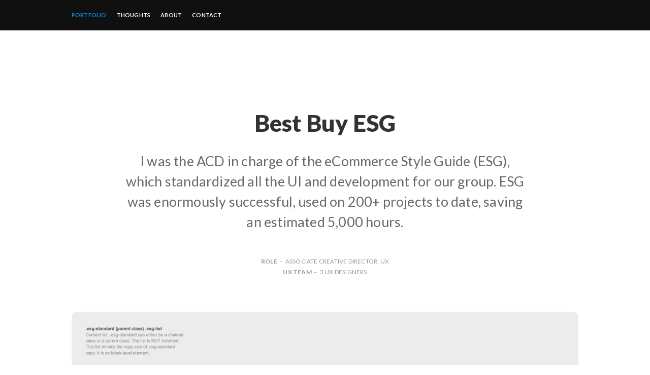

--- FILE ---
content_type: text/html; charset=UTF-8
request_url: https://www.mikeuxportfolio.com/portfolio/best-buy-esg/
body_size: 4039
content:
<br />
<b>Deprecated</b>:  Creation of dynamic property view::$keyNum is deprecated in <b>/home/mikeu968/public_html/sys/view.php</b> on line <b>517</b><br />
<!DOCTYPE html>
<html lang="en">

<head>

	<!-- Google Tag Manager -->
	<script>(function(w,d,s,l,i){w[l]=w[l]||[];w[l].push({'gtm.start':
	new Date().getTime(),event:'gtm.js'});var f=d.getElementsByTagName(s)[0],
	j=d.createElement(s),dl=l!='dataLayer'?'&l='+l:'';j.async=true;j.src=
	'https://www.googletagmanager.com/gtm.js?id='+i+dl;f.parentNode.insertBefore(j,f);
	})(window,document,'script','dataLayer','GTM-K4VH3LK');</script>
	<!-- End Google Tag Manager -->


	<!-- Global site tag (gtag.js) - Google Analytics -->
	<script async src="https://www.googletagmanager.com/gtag/js?id=UA-85322867-1"></script>
	<script>
	  window.dataLayer = window.dataLayer || [];
	  function gtag(){dataLayer.push(arguments);}
	  gtag('js', new Date());

	  gtag('config', 'UA-85322867-1');
	</script>


	<meta name="viewport" content="width=device-width, initial-scale=1, maximum-scale=1, user-scalable=no" />
	<title>Best Buy ESG style guide</title>

	<meta http-equiv="content-type" content="text/html; charset=UTF-8">
	<meta name="robots" content="index, follow" />
	<meta name="author" content="Mike Reed" />
	<meta name="description" content="Mike Reed portfolio piece. Best Buy's EE team style guide and dev platform." />

	<meta property="og:url" content="https://www.mikeuxportfolio.com/portfolio/best-buy-esg/" />
	<meta property="og:type" content="website" />
	<meta property="og:title" content="Best Buy ESG style guide" />
	<meta property="og:description" content="Mike Reed portfolio piece. Best Buy's EE team style guide and dev platform." />
	<meta property="og:image" content="https://www.mikeuxportfolio.com/www/imgs/public/bb-esg-link.png" />

	<link rel="icon" href="https://www.mikeuxportfolio.com/www/imgs/mikereed-favicon-32.png" sizes="32x32">
	<link rel="apple-touch-icon-precomposed" href="https://www.mikeuxportfolio.com/www/imgs/mikereed-favicon-152.png">
	<link rel="stylesheet" href="https://www.mikeuxportfolio.com/www/grid.css" type="text/css" />
	<link rel="stylesheet" href="https://www.mikeuxportfolio.com/www/sheet.css" type="text/css" />


</head>

<body class="white">

<!-- Google Tag Manager (noscript) -->
<noscript><iframe src="https://www.googletagmanager.com/ns.html?id=GTM-K4VH3LK"
height="0" width="0" style="display:none;visibility:hidden"></iframe></noscript>
<!-- End Google Tag Manager (noscript) -->

	<div class="container afterClear">

		<header class="sm-h50 navContainer" id="navContainer" aria-label="Header">
			<div class="headerCenter">
				<div class="navIcon sm-only">
					<img src="https://www.mikeuxportfolio.com/www/imgs/menu.svg" alt="Open menu" aria-label="Open main nav" role="button" id="hamburger" aria-haspopup="true" aria-expanded="false">
				</div>
				<nav id="nav" class="nav" aria-label="Main navigation">
					<img class="sm-only navIcon-close" id="hamburger-close" alt="Close menu" aria-label="Close main nav" role="button" src="https://www.mikeuxportfolio.com/www/imgs/menu-close.svg"><a class="active" href="https://www.mikeuxportfolio.com/portfolio/">portfolio</a><a href="https://www.mikeuxportfolio.com/thoughts/">thoughts</a><a href="https://www.mikeuxportfolio.com/about/">about</a><a href="https://www.mikeuxportfolio.com/contact/">contact</a>
				</nav>
				<a class="logo" alt="link to home page" aria-label="link to home page" role="button" href="https://www.mikeuxportfolio.com"></a>
			</div>
		</header>

		<div class="clear h80 sm-h50"></div>

		<main aria-label="Content">
			<article class="portfolio">

<h1 class="portfolio pl15p pr15p sm-pl0p sm-pr0p mt100 sm-mt50 mb30 tac">Best Buy ESG</h1>
<p class="blogSub tac mb50 pl10p pr10p sm-pl0p sm-pr0p">I was the ACD in charge of the eCommerce Style Guide (ESG), which standardized all the UI and development for our group. ESG was enormously successful, used on 200+ projects to date, saving an estimated 5,000 hours.</p>
<p class="blogPub tac mb5"><b>Role</b> &nbsp;&#150;&nbsp; Associate Creative Director, UX</p>
<p class="blogPub tac mb70 sm-mb75"><b>UX Team</b> &nbsp;&#150;&nbsp; 3 UX Designers</p>



<img class="portMain mb40 sm-mb30 w100p" src="https://www.mikeuxportfolio.com/www/imgs/public/bb-esg-main.png" alt="Poster of ESG style guide">


<div class="pc">

<div class="sectionLabel"><mark>The problem</mark></div>


<!-- ========================================================= Section 1 ========================================================= -->
	<div class="mb50 sm-mb40 pl15p pr15p sm-pl0p sm-pr0p pt20">
		<h2>Why Are We Doing It This Way?</h2>
		<p>I asked this question after taking over the ACD position. Without a UI style guide, my team was constantly taking design and ux cues from older pages, which were often outdated. This caused continuous rework and churn that trickled down, from UX and development.</p>
	</div>

	<div class="grid pb175 sm-pb125">
		<div class="row">
			<div class="col100">
				<img src="https://www.mikeuxportfolio.com/www/imgs/public/bb-esg-process.png" alt="The deal seaker  - user persona">
			</div>
		</div>
	</div>



<div class="sectionLabel"><mark>The process</mark></div>




<!-- ========================================================= Section 2 ========================================================= -->
	<div class="mb50 sm-mb40 pl15p pr15p sm-pl0p sm-pr0p">
		<h2 class="tac">The Main Goals of ESG</h2>
		<p>Before the team started, we put together a list of prerequisites of what we wanted from a style guide and dev platform and narrowed it down to 4 top priorities.</p>
	</div>

	<div class="grid gutters2 pb175 sm-pb125">
		<div class="row pb30 sm-pb25">
			<div class="col50">
				<div class="box">
					<h3>1. Bake the standards into ESG</h3>
					<p class="sm">We baked all the design, production and dev standards into ESG. This drastically cut down on waste and forced development team to use the same CSS and Angular components on every project.</p>
				</div>
			</div>
			<div class="col50">
				<div class="box">
					<h3>2. Works with Angular, Bootstrap and our CMS</h3>
					<p class="sm">ESG had to work within the Bootstrap.css framework, use Angular and Best Buy's internal CMS. It had to be self-contained yet interact well with the rest of the site.</p>
				</div>
			</div>
		</div>
		<div class="row pb50 sm-pb25">
			<div class="col50">
				<div class="box">
					<h3>3. Adjust well to UX/UI changes</h3>
					<p class="sm">We worked with the other UX teams in Best Buy to keep standards up-to-date sitewide. We needed a system that could adjust instantly to these updates in all our experiences without any errors.</p>
				</div>
			</div>
			<div class="col50">
				<div class="box">
					<h3>4. Good documentation</h3>
					<p class="sm">We kept the ESG wiki up to date with every release. We also had a full PSD design sheet with shared symbols from a central source, ensuring consistent interfaces when symbols were changed.</p>
				</div>
			</div>
		</div>
	</div>


<!-- ========================================================= Section 3 ========================================================= -->
	<div class="mb50 sm-mb40 pl15p pr15p sm-pl0p sm-pr0p">
		<h2 class="tac">The UI and development guide</h2>
		<p class="tac">This was the PSD my team put together for the UX and development team, including smart objects that were linked to a common folder.</p>
	</div>

	<div class="grid pb175 sm-pb125">
		<div class="row pb50 sm-pb25">
			<div class="col100">
				<img src="https://www.mikeuxportfolio.com/www/imgs/public/bb-esg-sheet.png" alt="Best Buy ESG one sheet with design elements" style="border:1px solid #ccc;">
			</div>
		</div>
	</div>


<!-- ========================================================= Section 4 ========================================================= -->
	<div class="mb50 sm-mb40 pl15p pr15p sm-pl0p sm-pr0p">
		<h2 class="tac">Standards = More Efficiency</h2>
		<p>ESG dramatically changed the project process: with all the standards baked into the design and code, all the reviews started to become unnecessary and the projects became much more streamlined.</p>
	</div>

	<div class="grid pb175 sm-pb125">
		<div class="row pb50 sm-pb25">
			<div class="col100">
				<img src="https://www.mikeuxportfolio.com/www/imgs/public/bb-esg-process2.png" alt="New design / development process, much more streamlined" >
			</div>
		</div>
	</div>



<!-- ========================================================= Section 5 ========================================================= -->
	<div class="mb50 sm-mb40 pl15p pr15p sm-pl0p sm-pr0p">
		<h2 class="tac">Success and Widespread Adoption</h2>
		<p>ESG became the default UI and development platform for our team. We rolled out 7 releases of ESG and over 200 major projects used it. </p>
	</div>

	<div class="grid pb175 sm-pb125">
		<div class="row pb50 sm-pb25">
			<div class="col100">
				<img src="https://www.mikeuxportfolio.com/www/imgs/public/bb-esg-work.jpg" alt="A sample of the projects that used ESG" >
			</div>
		</div>
	</div>



<div class="sectionLabel"><mark>The result</mark></div>


<!-- ========================================================= Section 1 ========================================================= -->
	<div class="mb200 sm-mb40 pl15p pr15p sm-pl0p sm-pr0p pt20">
		<h2>Widespread adoption and success</h2>
		<p>ESG broadly adopted and used extensively. The entire eCommerce experience UX and development teams switched to it for their projects. It steamedlined the back and forth between development and design. It was used on over 200 project and saved an estimated 5,000 hours.</p>
	</div>








</div>

</article>
		</main>
		
		<div class="clear h80"></div>
		<hr class="centerHR" />

		<footer aria-label="Footer">
			


<h2 class="index-sm mt80 mb30">More Info</h2>

<div class="grid mb80">
	<div class="row rel">
		<div class="col66 pr100">
			
			<div class="col33 sm-col50">
				<h4 class="label mb5">follow me</h4>
				<p>
					<a class="footer-link mb5" target="_blank" href="https://www.instagram.com/michaeluxguy/">Instagram</a>
					<a class="footer-link mb5" target="_blank" href="https://www.facebook.com/mijreed">Facebook</a>
				</p>
			</div>

			<div class="col33 sm-col50">
				<h4 class="label mb5">favorite sites</h4>
				<p>
					<a class="footer-link mb5" target="_blank" href="http://www.stackoverflow.com/">Stack Overflow</a>
					<a class="footer-link mb5" target="_blank" href="https://www.smashingmagazine.com/">Smashing Magazine</a>
					<a class="footer-link mb5" target="_blank" href="https://uxplanet.org/">UX Planet</a>
					<a class="footer-link mb5" target="_blank" href="https://dribbble.com/">Dribbble</a>					
				</p>
			</div>

			<div class="col33 sm-mt20">
				<h4 class="label mb5">my linkedin</h4>
					<a class="footer-link mb5" target="_blank" href="https://www.linkedin.com/in/mijreed/">LinkedIn</a>
			</div>

		</div>

		<div class="col33 sm-mt20">
			<h4 class="label mb5">about me</h4>
			<p class="footer-text">
				Mike Reed is an experienced product / UX design leader specializing in the b2b enterprise SaaS products and platforms. Have led UX teams that have launched numerous b2b and AI features and products to market with proven business results.


			</p>
		</div>

		<div class="lg-only footer-vr"></div>
	</div>
</div>
<hr />
<nav role="breadcrumb" aria-label="breadcrumb" class="breadcrumb mt20 mb20">
	<ol><li><a href="https://www.mikeuxportfolio.com">Mikeuxportfolio</a></li><li><a href="https://www.mikeuxportfolio.com/portfolio/">portfolio</a></li><li><a href="https://www.mikeuxportfolio.com/portfolio//best-buy-esg/">Best Buy ESG</a></li></ol><script type="application/ld+json">{
				  "@context": "http://schema.org",
				  "@type": "BreadcrumbList",
				  "itemListElement": [
				    {
				      "@type": "ListItem",
				      "position": 1,
				      "item": {
				        "@id": "https://www.mikeuxportfolio.com/",
				        "name": "Mikeuxportfolio"
				      }
				    },{
				      "@type": "ListItem",
				      "position": 2,
				      "item": {
				        "@id": "https://www.mikeuxportfolio.com/portfolio/",
				        "name": "portfolio"
				      }
				    },{
				      "@type": "ListItem",
				      "position": 3,
				      "item": {
				        "@id": "https://www.mikeuxportfolio.com/portfolio//best-buy-esg/",
				        "name": "Best Buy ESG"
				      }
				    }]}</script>
</nav>
<hr />
<p class="footer-copyright mt20">This site is &copy; 2024 Mike Reed</p>


<div class="clear h100"></div>


		</footer>

		<div class="clear h100"></div>

	</div>


	<div class="sniffSize sm-only" id="sniffSize"></div>

	<script src="//ajax.googleapis.com/ajax/libs/jquery/1.7.2/jquery.min.js" type="text/javascript"></script>
	<script src="https://www.mikeuxportfolio.com/www/scripts.js" type="text/javascript"></script>
</body>
</html>

--- FILE ---
content_type: text/css
request_url: https://www.mikeuxportfolio.com/www/grid.css
body_size: 2751
content:

/* ============================== Grids ============================== */

.grid{ width:100%; }
.grid::after{ content:''; display:table; clear:both; }
.grid > .row{ width:100%; clear:both; position:relative; }
.grid > .row::after{ content:''; display:table; clear:both; }
.grid *[class^="col"]{ float:left; min-height:1px; box-sizing:border-box; }
.grid *[class^="col"]::after{ content:''; display:table; clear:both; }

.grid.gutters2 > .row *[class^="col"]:first-child{ padding:0 15px 0 0; }
.grid.gutters2 > .row *[class^="col"]:last-child{ padding:0 0 0 15px; }
.grid.gutters2 > .row *.no-gutters[class^="col"]{ padding:0; }

.grid.gutters2.lg > .row *[class^="col"]:first-child{ padding:0 20px 0 0; }
.grid.gutters2.lg > .row *[class^="col"]:last-child{ padding:0 0 0 20px; }
.grid.gutters2.lg > .row *.no-gutters[class^="col"]{ padding:0; }


.grid.gutters2.xlg > .row *[class^="col"]:first-child{ padding:0 50px 0 0; }
.grid.gutters2.xlg > .row *[class^="col"]:last-child{ padding:0 0 0 50px; }
.grid.gutters2.xlg > .row *.no-gutters[class^="col"]{ padding:0; }


.grid.gutters3 > .row *[class^="col"]{ padding:0 10px 0 10px; }
.grid.gutters3 > .row *[class^="col"]:first-child{ padding:0 20px 0 0; }
.grid.gutters3 > .row *[class^="col"]:last-child{ padding:0 0 0 20px; }
.grid.gutters3 > .row *.no-gutters[class^="col"]{ padding:0; }

.grid.gutters3.lg > .row *[class^="col"]{ padding:0 20px 0 20px; }
.grid.gutters3.lg > .row *[class^="col"]:first-child{ padding:0 40px 0 0; }
.grid.gutters3.lg > .row *[class^="col"]:last-child{ padding:0 0 0 40px; }
.grid.gutters3.lg > .row *.no-gutters[class^="col"]{ padding:0; }

.grid.gutters3 > .row > .vr1, .grid.gutters3 > .row > .vr2{
	position:absolute; width:1px; height:80%; top:12%; border-left:1px solid #555555; z-index:-1;
}
.grid.gutters3 > .row > *.vr1{
	left:calc(33% - 10px);
}
.grid.gutters3 > .row > *.vr2{
	left:calc(66% + 16px);
}


.grid *.col100{ width:100%; }
.grid *.col33{ width:33.3%; }
.grid *.col66{ width:66.6%; }
.grid *.col25{ width:25%; }
.grid *.col50{ width:50%; }
.grid *.col75{ width:75%; }
.grid *.col20{ width:20%; }
.grid *.col40{ width:40%; }
.grid *.col60{ width:60%; }
.grid *.col80{ width:60%; }

@media only screen and (max-width: 768px){
	.grid.gutters2 > .row *[class^="col"]:first-child{ padding:0; }
	.grid.gutters2 > .row *[class^="col"]:last-child{ padding:0; }

	.grid.gutters2.lg > .row *[class^="col"]:first-child{ padding:0; }
	.grid.gutters2.lg > .row *[class^="col"]:last-child{ padding:0; }


	.grid.gutters2.xlg > .row *[class^="col"]:first-child{ padding:0; }
	.grid.gutters2.xlg > .row *[class^="col"]:last-child{ padding:0; }

	.grid.gutters3 > .row *[class^="col"]{ padding:0; }
	.grid.gutters3 > .row *[class^="col"]:first-child{ padding:0; }
	.grid.gutters3 > .row *[class^="col"]:last-child{ padding:0; }

	.grid.gutters3.lg > .row *[class^="col"]{ padding:0; }
	.grid.gutters3.lg > .row *[class^="col"]:first-child{ padding:0; }
	.grid.gutters3.lg > .row *[class^="col"]:last-child{ padding:0; }


	.grid.gutters3.xlg > .row *[class^="col"]{ padding:0; }
	.grid.gutters3.xlg > .row *[class^="col"]:first-child{ padding:0; }
	.grid.gutters3.xlg > .row *[class^="col"]:last-child{ padding:0; }


	.vr1, .vr2{ display:none !important; }

	.grid *.col33, .grid *.col66, .grid *.col25, .grid *.col50, .grid *.col75,
	.grid *.col20, .grid *.col40, .grid *.col60, .grid *.col80{ 
		width:100%; padding:0; 
	}

	.grid *.sm-col33{ width:33.3% !important; }
	.grid *.sm-col66{ width:66.6% !important; }
	.grid *.sm-col25{ width:25% !important; }
	.grid *.sm-col50{ width:50% !important; }
	.grid *.sm-col75{ width:75% !important; }
	.grid *.sm-col20{ width:20% !important; }
	.grid *.sm-col40{ width:40% !important; }
	.grid *.sm-col60{ width:60% !important; }
	.grid *.sm-col80{ width:60% !important; }
}




/* ============================== On/Off ============================== */

.sm-only{ display:none !important; }

@media only screen and (max-width: 768px){
	.lg-only{ display:none !important; }
	.sm-only{ display:block !important; }
}


/* ============================== HR ============================== */
hr{ width:100%; height:2px; border-bottom:1px solid #555555; border-top:0px; border-left:0px; border-right:0px; margin:5px 0 5px 0; }

.bd-top{ border-top:1px solid #555555; }


/* ============================== Alignment ============================== */
.tal{ text-align:left; }
.tar{ text-align:right; }
.tac{ text-align:center; }
.fr{ float:right; }
.fl{ float:left; }
.horzCenter{ margin-left:auto; margin-right:auto; }

@media only screen and (max-width: 768px){
	.sm-tal{ text-align:left; }
	.sm-tar{ text-align:right; }
	.sm-tac{ text-align:center; }
	.sm-fr{ float:right; }
	.sm-fl{ float:left; }
}



/* ============================== Positioning ============================== */
.rel{ position:relative; }


/* ============================== Spacing ============================== */
.clear{ width:100%; clear:both; }
.afterClear::after{ content:''; width:100%; clear:both; display:table; }



/* --------- Width & height --------- */

.h0{ height:0px !important; }
.h5{ height:5px !important; }
.h10{ height:10px !important; }
.h15{ height:15px !important; }
.h20{ height:20px !important; }
.h25{ height:25px !important; }
.h50{ height:50px !important; }
.h60{ height:60px !important; }
.h70{ height:70px !important; }
.h75{ height:75px !important; }
.h80{ height:80px !important; }
.h100{ height:100px !important; }
.h125{ height:125px !important; }
.h150{ height:150px !important; }
.h175{ height:175px !important; }
.h200{ height:200px !important; }
.h225{ height:225px !important; }
.h250{ height:250px !important; }
.h275{ height:250px !important; }
.h300{ height:250px !important; }

.mh260{ min-height:260px !important; }

.w0{ width:0% !important; }
.w5p{ width:5% !important; }
.w10p{ width:10% !important; }
.w15p{ width:15% !important; }
.w20p{ width:20% !important; }
.w25p{ width:25% !important; }
.w33p{ width:33.3% !important; }
.w30p{ width:30% !important; }
.w40p{ width:40% !important; }
.w50p{ width:50% !important; }
.w60p{ width:60% !important; }
.w66p{ width:66.6% !important; }
.w70p{ width:70% !important; }
.w75p{ width:75% !important; }
.w80p{ width:80% !important; }
.w90p{ width:90% !important; }
.w100p{ width:100% !important; }

@media only screen and (max-width: 768px){
	.sm-h0{ height:0px !important; }
	.sm-h5{ height:5px !important; }
	.sm-h10{ height:10px !important; }
	.sm-h15{ height:15px !important; }
	.sm-h20{ height:20px !important; }
	.sm-h25{ height:25px !important; }
	.sm-h50{ height:50px !important; }
	.sm-h60{ height:60px !important; }	
	.sm-h70{ height:70px !important; }	
	.sm-h75{ height:75px !important; }
	.sm-h80{ height:80px !important; }
	.sm-h100{ height:100px !important; }
	.sm-h125{ height:125px !important; }
	.sm-h150{ height:150px !important; }
	.sm-h175{ height:175px !important; }
	.sm-h200{ height:200px !important; }
	.sm-h225{ height:225px !important; }
	.sm-h250{ height:250px !important; }
	.sm-h275{ height:250px !important; }
	.sm-h300{ height:250px !important; }

	.sm-mh0{ min-height:0px !important; }


	.sm-w0{ width:0% !important; }
	.sm-w5p{ width:5% !important; }
	.sm-w10p{ width:10% !important; }
	.sm-w15p{ width:15% !important; }
	.sm-w20p{ width:20% !important; }
	.sm-w25p{ width:25% !important; }
	.sm-w30p{ width:30% !important; }
	.sm-w33p{ width:33.3% !important; }
	.sm-w40p{ width:40% !important; }
	.sm-w50p{ width:50% !important; }
	.sm-w60p{ width:60% !important; }
	.sm-w66p{ width:66.6% !important; }
	.sm-w70p{ width:70% !important; }
	.sm-w75p{ width:75% !important; }
	.sm-w80p{ width:80% !important; }
	.sm-w90p{ width:90% !important; }
	.sm-w100p{ width:100% !important; }
}



/* --------- Margin top & bottom --------- */

.mt-neg10{ margin-top:-10px; }

.mt0{ margin-top:0px !important; }
.mt5{ margin-top:5px !important; }
.mt10{ margin-top:10px !important; }
.mt15{ margin-top:15px !important; }
.mt20{ margin-top:20px !important; }
.mt25{ margin-top:25px !important; }
.mt30{ margin-top:30px !important; }
.mt40{ margin-top:40px !important; }
.mt50{ margin-top:50px !important; }
.mt60{ margin-top:60px !important; }
.mt70{ margin-top:70px !important; }
.mt75{ margin-top:75px !important; }
.mt80{ margin-top:80px !important; }
.mt90{ margin-top:90px !important; }
.mt100{ margin-top:100px !important; }
.mt125{ margin-top:125px !important; }
.mt150{ margin-top:150px !important; }

.mb0{ margin-bottom:0px !important; }
.mb5{ margin-bottom:5px !important; }
.mb10{ margin-bottom:10px !important; }
.mb15{ margin-bottom:15px !important; }
.mb20{ margin-bottom:20px !important; }
.mb25{ margin-bottom:25px !important; }
.mb30{ margin-bottom:30px !important; }
.mb40{ margin-bottom:40px !important; }
.mb50{ margin-bottom:50px !important; }
.mb60{ margin-bottom:60px !important; }
.mb70{ margin-bottom:70px !important; }
.mb75{ margin-bottom:75px !important; }
.mb80{ margin-bottom:80px !important; }
.mb90{ margin-bottom:90px !important; }
.mb100{ margin-bottom:100px !important; }
.mb125{ margin-bottom:125px !important; }
.mb150{ margin-bottom:150px !important; }
.mb175{ margin-bottom:175px !important; }
.mb180{ margin-bottom:180px !important; }

.mb200{ margin-bottom:200px !important; }


@media only screen and (max-width: 768px){
	.sm-mt0{ margin-top:0px !important; }
	.sm-mt5{ margin-top:5px !important; }
	.sm-mt10{ margin-top:10px !important; }
	.sm-mt15{ margin-top:15px !important; }
	.sm-mt20{ margin-top:20px !important; }
	.sm-mt25{ margin-top:25px !important; }
	.sm-mt30{ margin-top:30px !important; }
	.sm-mt40{ margin-top:40px !important; }
	.sm-mt50{ margin-top:50px !important; }
	.sm-mt60{ margin-top:60px !important; }
	.sm-mt70{ margin-top:70px !important; }
	.sm-mt75{ margin-top:75px !important; }
	.sm-mt80{ margin-top:80px !important; }
	.sm-mt90{ margin-top:90px !important; }
	.sm-mt100{ margin-top:100px !important; }
	.sm-mt125{ margin-top:125px !important; }
	.sm-mt150{ margin-top:150px !important; }

	.sm-mb0{ margin-bottom:0px !important; }
	.sm-mb5{ margin-bottom:5px !important; }
	.sm-mb10{ margin-bottom:10px !important; }
	.sm-mb15{ margin-bottom:15px !important; }
	.sm-mb20{ margin-bottom:20px !important; }
	.sm-mb25{ margin-bottom:25px !important; }
	.sm-mb30{ margin-bottom:30px !important; }
	.sm-mb40{ margin-bottom:40px !important; }
	.sm-mb50{ margin-bottom:50px !important; }
	.sm-mb60{ margin-bottom:60px !important; }
	.sm-mb70{ margin-bottom:70px !important; }
	.sm-mb75{ margin-bottom:75px !important; }
	.sm-mb80{ margin-bottom:80px !important; }
	.sm-mb90{ margin-bottom:90px !important; }
	.sm-mb100{ margin-bottom:100px !important; }
	.sm-mb125{ margin-bottom:125px !important; }
	.sm-mb150{ margin-bottom:150px !important; }
}




/* --------- Padding --------- */

.p0{ padding:0 !important; }

.pl0{ padding-left:0px !important; }
.pl5{ padding-left:5px !important; }
.pl10{ padding-left:10px !important; }
.pl15{ padding-left:15px !important; }
.pl20{ padding-left:20px !important; }
.pl25{ padding-left:25px !important; }
.pl30{ padding-left:25px !important; }
.pl50{ padding-left:50px !important; }
.pl100{ padding-left:100px !important; }

.pr0{ padding-right:0px !important; }
.pr5{ padding-right:5px !important; }
.pr10{ padding-right:10px !important; }
.pr15{ padding-right:15px !important; }
.pr20{ padding-right:20px !important; }
.pr25{ padding-right:25px !important; }
.pr50{ padding-right:50px !important; }
.pr100{ padding-right:100px !important; }


.pl0p{ padding-left:0% !important; }
.pl5p{ padding-left:5% !important; }
.pl10p{ padding-left:10% !important; }
.pl15p{ padding-left:15% !important; }
.pl20p{ padding-left:20% !important; }
.pl25p{ padding-left:25% !important; }
.pl50p{ padding-left:50% !important; }
.pl100p{ padding-left:100% !important; }

.pr0p{ padding-right:0% !important; }
.pr5p{ padding-right:5% !important; }
.pr10p{ padding-right:10% !important; }
.pr15p{ padding-right:15% !important; }
.pr20p{ padding-right:20% !important; }
.pr25p{ padding-right:25% !important; }
.pr50p{ padding-right:50% !important; }
.pr100p{ padding-right:100% !important; }


@media only screen and (max-width: 768px){
	.sm-p0{ padding:0 !important; }

	.sm-pl0{ padding-left:0px !important; }
	.sm-pl5{ padding-left:5px !important; }
	.sm-pl10{ padding-left:10px !important; }
	.sm-pl15{ padding-left:15px !important; }
	.sm-pl20{ padding-left:20px !important; }
	.sm-pl25{ padding-left:25px !important; }
	.sm-pl50{ padding-left:50px !important; }
	.sm-pl100{ padding-left:100px !important; }

	.sm-pr0{ padding-right:0px !important; }
	.sm-pr5{ padding-right:5px !important; }
	.sm-pr10{ padding-right:10px !important; }
	.sm-pr15{ padding-right:15px !important; }
	.sm-pr20{ padding-right:20px !important; }
	.sm-pr25{ padding-right:25px !important; }
	.sm-pr50{ padding-right:50px !important; }
	.sm-pr100{ padding-right:100px !important; }

	.sm-pl0p{ padding-left:0% !important; }
	.sm-pl5p{ padding-left:5% !important; }
	.sm-pl10p{ padding-left:10% !important; }
	.sm-pl15p{ padding-left:15% !important; }
	.sm-pl20p{ padding-left:20% !important; }
	.sm-pl25p{ padding-left:25% !important; }
	.sm-pl50p{ padding-left:50% !important; }
	.sm-pl100p{ padding-left:100% !important; }

	.sm-pr0p{ padding-right:0% !important; }
	.sm-pr5p{ padding-right:5% !important; }
	.sm-pr10p{ padding-right:10% !important; }
	.sm-pr15p{ padding-right:15% !important; }
	.sm-pr20p{ padding-right:20% !important; }
	.sm-pr25p{ padding-right:25% !important; }
	.sm-pr50p{ padding-right:50% !important; }
	.sm-pr100p{ padding-right:100% !important; }
}


/* --------- Padding --------- */

.pt0{ padding-top:0px !important; }
.pt5{ padding-top:5px !important; }
.pt10{ padding-top:10px !important; }
.pt15{ padding-top:15px !important; }
.pt20{ padding-top:20px !important; }
.pt25{ padding-top:25px !important; }
.pt30{ padding-top:25px !important; }
.pt50{ padding-top:50px !important; }
.pt100{ padding-top:100px !important; }

.pb0{ padding-bottom:0px !important; }
.pb5{ padding-bottom:5px !important; }
.pb10{ padding-bottom:10px !important; }
.pb15{ padding-bottom:15px !important; }
.pb20{ padding-bottom:20px !important; }
.pb25{ padding-bottom:25px !important; }
.pb30{ padding-bottom:30px !important; }

.pb50{ padding-bottom:50px !important; }
.pb100{ padding-bottom:100px !important; }
.pb125{ padding-bottom:125px !important; }
.pb150{ padding-bottom:150px !important; }
.pb175{ padding-bottom:175px !important; }



@media only screen and (max-width: 768px){
	.sm-pt0{ padding-top:0px !important; }
	.sm-pt5{ padding-top:5px !important; }
	.sm-pt10{ padding-top:10px !important; }
	.sm-pt15{ padding-top:15px !important; }
	.sm-pt20{ padding-top:20px !important; }
	.sm-pt25{ padding-top:25px !important; }
	.sm-pt30{ padding-top:25px !important; }
	.sm-pt40{ padding-top:40px !important; }
	.sm-pt50{ padding-top:50px !important; }
	.sm-pt100{ padding-top:100px !important; }

	.sm-pb0{ padding-bottom:0px !important; }
	.sm-pb5{ padding-bottom:5px !important; }
	.sm-pb10{ padding-bottom:10px !important; }
	.sm-pb15{ padding-bottom:15px !important; }
	.sm-pb20{ padding-bottom:20px !important; }
	.sm-pb25{ padding-bottom:25px !important; }
	.sm-pb40{ padding-bottom:40px !important; }
	.sm-pb50{ padding-bottom:50px !important; }
	.sm-pb100{ padding-bottom:100px !important; }
	.sm-pb125{ padding-bottom:125px !important; }

}




@media only screen and (min-width: 1650px){
	.xl-h150{ height:150px !important; }
	.xl-h160{ height:160px !important; }

	.xl-mb185{ margin-bottom:185px !important; }
	.xl-mb190{ margin-bottom:190px !important; }
	.xl-mb200{ margin-bottom:200px !important; }
	.xl-mb210{ margin-bottom:210px !important; }

}









--- FILE ---
content_type: text/css
request_url: https://www.mikeuxportfolio.com/www/sheet.css
body_size: 4231
content:

@import url('https://fonts.googleapis.com/css?family=Lato:300,400,700,900&display=swap');




/* ============================== Overall ============================== */

body{ margin:0; padding:0; width:100%; height:100%; position:relative; overflow-x:hidden; background-color:#101010; font-family:'Lato', arial, sans-serif; letter-spacing:0.2px;  }

/*body{ font-family:'Poppins', arial, sans-serif !important;   }*/

body.white{ background-color:#ffffff; }
div,p,h1,h2,h3,h4,h5,h6,ul,li,nav{ box-sizing:border-box; }
.container{ margin:0 auto; width:78%; }
.sniffSize{ width:0; height:0; }

hr.mainHR{ width:200%; margin-left:-50%; }

@media only screen and (max-width: 768px){
	.container{ width:92%; }	
}




/* ============================== Nav ============================== */

header.navContainer{ 
	width:100vw; height:60px; position:fixed; z-index:100; top:0; left:0;  background-color:#101010; 
	overflow:visible; box-sizing:border-box;
}
header.navContainer .headerCenter{ width:78%; margin:0 auto; position:relative; }
nav.nav{ display:flex; align-items:center; height:60px; position:relative; box-sizing:border-box; }
nav.nav > a:active, nav.nav > a:link, nav.nav > a:visited{ 
	display:inline-block; height:20px; margin-right:20px; font-size:11px; font-weight:700; text-transform:uppercase; text-decoration:none; 
	color:#ffffff; line-height:20px; cursor:pointer; }
nav.nav > a:hover{
	color:#098dea;
}
nav.nav > a.active{
	color:#098dea;	
}


header.navContainer.scroll{ height:60px; }
header.navContainer.scroll nav.nav{ height:60px; }
header.navContainer.scroll a.logo{ top:12px; }


a.logo:link{
	position:absolute; right:0; top:11px; width:38px; height:38px; margin-right:0; background:url('https://mikeuxportfolio.com/www/imgs/mikereed-logo.svg'); background-size:38px 38px;
	background-repeat:no-repeat; background-position:center center; z-index: 11;
}

.navIcon, .navIcon-close{
	width: 30px; height: 26px; position: absolute; left: 0; top: 14px; margin-left: 7vw;
}
.navIcon-close{
	margin-left:4vw;
}
.navIcon > img, .navIcon-close{ width:28px; height:18px; cursor:pointer; }

@media only screen and (max-width: 768px){
	header.navContainer{ 
		padding:0;
	}

	header.navContainer .headerCenter{ width:auto; max-width:none; margin:0; position:static; }

	.navIcon{ 
		margin-left:4vw;
	}

	a.logo:link{
		top:4px; right:4vw;
	}

	nav.nav{
		display:block; position:absolute; z-index:10; top:0px; left:-100vw; width:100vw; height:100vh; background-color:#0f0f0f;
		padding:100px 0px;
	}
	nav.nav > a:active, nav.nav > a:link, nav.nav > a:visited{ 
		display:block; height:auto; font-size:42px; font-weight:300; line-height:65px; text-align:center; letter-spacing:0px;
	} 
}


/* ============================== Breadcrumb ============================== */
nav.breadcrumb > ol{ padding:0; margin:10px 0 10px 0; list-style-type:none; }
nav.breadcrumb > ol > li{ display:inline-block; margin:0; padding:0; color:#ffffff; font-size:13px; font-weight:300; }
nav.breadcrumb > ol > li:not(:last-child)::after{ content:'\00a0\00a0\00a0\203A\00a0\00a0\00a0'; }
nav.breadcrumb > ol > li > a:link, nav.breadcrumb > ol > li > a:active, nav.breadcrumb > ol > li > a:visited{ color:#ffffff; font-size:13px; font-weight:300; text-decoration:none; }
nav.breadcrumb > ol > li > a:hover{ color:#09adea; }


/* ============================== Portfolio Box ============================== */
a.portfolioBox{ 
	cursor:pointer; width:100%; height:320px; background-color:#555555; margin-bottom:30px; display:block; position:relative; text-decoration:none; 
	border:0; background-repeat:no-repeat; background-size:cover; background-position:center center;
	overflow:hidden; border-radius:6px;
}
a.portfolioBox > div.portBoxText{ 
	position:absolute; bottom:0; left:0; width:100%; min-height:84px; padding:22px; background-color:#09a2ea; z-index:2;
}
a.portfolioBox > div.portBoxBg{
	position:absolute; top:0; left:0; width:100%; height:100%; display:none; z-index:3; background-color:#09a2ea;
}
a.portfolioBox>div.portBoxText.locked{background-image:url(https://www.mikeuxportfolio.com/www/imgs/icon-lock.svg);background-size:12px 12px;background-position:calc(100% - 8px) 8px;background-repeat:no-repeat}
a.portfolioBox > div.portBoxBg > div.portBoxDown{
	position:absolute; top:40px; left:20px; font-size:24px; font-weight:300; color:#ffffff; width:90%;
}
a.portfolioBox > div.portBoxBg > div.portBoxDown::after{ 
    content: '\2192'; font-size: 14px; display: inline-block; margin:6px 0 0 8px; vertical-align: top;
}


/* ============================== Blog Box ============================== */
.blogBox div.blogBoxImg{
	width:100%; height:160px; position:relative; background-color:#555555; background-size:cover; background-repeat:no-repeat; background-position:center center; overflow:hidden; border-radius:4px;
}
.blogBox div.blogBoxImg::before{
	content:''; width:100%; height:12px; bottom:0; left:0; position:absolute; background-color:#09adea; 
}

@media only screen and (max-width: 768px){
	.blogBox div.blogBoxImg{
		height:120px; 
	}
	.blogBox div.blogBoxImg::before{
		height:15px; 
	}
}



/* ============================== About ============================== */
.aboutCircle{ display:inline-block; width:88px; height:88px; border-radius:44px; background-color:#09adea; position:relative;  }
	.phone::before{ content:''; position:absolute; width:100%; height:100%; background-image:url('https://mikeuxportfolio.com/www/imgs/phone.svg'); background-size:40px 40px;
			background-repeat:no-repeat; background-position:center center; top:0; left:0; z-index:2;  }
	.email::before{ content:''; position:absolute; width:100%; height:100%; background-image:url('https://mikeuxportfolio.com/www/imgs/email.svg'); background-size:40px 40px;
			background-repeat:no-repeat; background-position:center center; top:0; left:0; z-index:2;  }
	.location::before{ content:''; position:absolute; width:100%; height:100%; background-image:url('https://mikeuxportfolio.com/www/imgs/location.svg'); background-size:40px 40px;
			background-repeat:no-repeat; background-position:center center; top:0; left:0; z-index:2; }




/* ============================== Footer ============================== */
.footer-vr{ position:absolute; width:calc(66% - 50px); height:100%; border-right:1px solid #555555; z-index:-1; }
.footer-copyright{ font-size:13px; color:#ffffff; font-weight:300; }


/* ============================== Blog ============================== */
.blogSocial ul{ list-style-type:none; padding:0; margin:0; display:flex; align-items:center; font-weight:400; font-size:14px; color:#777777; }
.blogSocial ul > li{ padding: 0 8px 0 0; margin:0; }
.blogSocial ul > li:first-child{ padding-left:12px; }
.blogSocial ul > li img{ width:32px; height:32px; }






/* ============================== Typography ============================== */

h1,h2,h3,h4,h5,h6,p{ margin:0; padding:0; color:#ffffff; box-sizing:border-box; }

h1.index{ font-size: 28px; line-height: 35px; font-weight: 300; }
h1.index::before{  content: 'Welcome'; color: #098dea; font-size: 68px; font-weight: 900; display: block; margin-bottom: 25px;  }

@media only screen and (min-width: 1650px){
	h1.index{ font-size:32px; line-height:40px; }
	h1.index::before{  font-size: 77px; font-weight: 900; display: block; margin-bottom: 26px;  }

}

h1.portfolio{ font-size: 46px; font-weight: 900; color: #098dea; line-height:1.1em;  }
h1.interior{ font-size: 46px; font-weight: 900; color: #098dea; line-height:1.1em;  }
h1.inner{ font-size:48px; font-weight:900; color:#098dea; }
h1.white{ font-size:44px; font-weight:700; color:#ffffff; text-rendering:geometricPrecision; }
h1.blog{ font-size: 54px; line-height: 64px; font-weight: 900; color:#098dea; text-rendering:geometricPrecision; text-transform:capitalize; }


h2.index{ font-size: 38px; font-weight:900; color: #098dea; line-height:1.1em;  }
h2.index-sm{  font-size: 28px; font-weight: 900; color: #098dea; line-height:1.1em;  }
h2.about{ font-size: 15px; line-height: 18px; font-weight: 300; }
	h2.about a:link, h2.about a:active, h2.about a:visited{ color:#098dea; text-decoration:none; }  
	h2.about a:hover{ text-decoration:underline; }

h3.portBoxH3{ font-size: 18px; font-weight: 400; line-height: 20px; margin-bottom: 5px; }
h3.blogBoxH3{ font-size:17px; line-height:23px; color:#ffffff; font-weight:700; margin-bottom:10px; text-transform:capitalize; }
h3.about{ font-size: 15px; line-height: 16px; font-weight: 400; text-transform: uppercase; }

h4.label{  font-size: 11px; font-weight: 700; text-transform: uppercase; line-height: 30px; color:#777777; }

span.about-dates{ display:block; width:100%; text-align:right; font-size: 10px; font-weight: 700; color:#777777; }

p.lg{ font-size: 23px; line-height: 30px; font-weight: 300; }
p.inner{ font-size: 22px; line-height: 30px; font-weight:300; }
p.portBoxP{ font-size:12px; font-weight:400; text-transform:uppercase; }
p.blogBoxP{ font-size: 15px; line-height: 21px; font-weight: 300; color:#c0c0c0; margin-bottom:20px; }
p.footer-text{ font-size:15px; font-weight:300; color:#ffffff; line-height:22px; }
p.about-co{ font-size: 13px; line-height: 17px; font-weight: 700; color:#999999; }
p.about-desc{ font-size: 12px; line-height: 20px; font-weight: 400; color:#777777; }
p.blogSub{ font-size: 27px; line-height: 40px; font-weight: 300; }
p.blogPub{  font-size: 12px; line-height: 16px; font-weight: 400; color:#999999; text-transform: uppercase; }
p.blogPub > b{ font-weight: 600; }


@media only screen and (max-width: 768px){
	h1.white{ font-size: 26px; line-height: 31px; }
	h1.index{ font-size: 26px; line-height: 31px; }
	h1.index::before{ font-size: 40px; margin-bottom: 15px; }
	h1.interior, h2.index{ font-size:32px; }
	h1.inner{ font-size:36px; }
	h1.blog{ font-size: 34px; line-height: 40px; }
	p.blogSub{ font-size: 18px; line-height: 26px; }
	p.blogPub{ font-size:12px; }
	p.lg{ font-size: 19px; line-height: 25px; }
	p.inner{ font-size: 18px; line-height: 28px; }

}

/* ============================== Portfolio, Blog images ============================== */
.portfolio .portMain, .blog .portMain{ border-radius:12px; }
.portfolio img, .blog img{ border-radius:6px; }


/* ============================== Portfolio / Blog Content Typography ============================== */
.pc h2{ font-size: 20px; line-height: 26px; font-weight: 700; margin-bottom: 10px; text-transform:capitalize; color:#ffffff; }
	.pc.blog h2{ font-size:22px; line-height:26px; text-transform:none; }
.pc h2 span{ text-transform:none !important; }
.pc h3{ font-size: 14px; line-height: 16px; font-weight: 400; margin-bottom: 10px; text-transform: uppercase; color:#ffffff; }
	.pc h3.lg{ font-size: 19px; line-height: 24px; font-weight: 700; margin-bottom: 30px; text-transform:capitalize; color:#ffffff; }
.pc p{ font-size: 16px; line-height: 26px; font-weight:300; color:#bbbbbb; }
	.pc p.indent{ padding-left:14px; }

.pc h4{ display:block; width:100%; padding:25px 0 10px 0; color:#ffffff; font-weight:700; }

	.pc.blog p{ padding-bottom:20px; }
}
.pc p i{ font-size:15px; color:#cccccc; }
.pc p span{ background-color:#000000; color:#ffffff; font-weight:600; }
.pc img{ width:100%; }
.pc div.border{ width:100%; height:2px; border-bottom:1px solid #777777; }

/*.pc div.sectionLabel{ width:100%; height:50px; margin-bottom:50px; border-bottom:1px solid #555; }*/



body.white hr{ border-bottom:1px solid #bbbbbb; }
body.white h1{ color:#333333; }
body.white p.inner{ color:#696969; font-weight:400; }
body.white .blogSub{ color:#696969; font-weight:400; }

body.white .pc h2{ color:#333333; }
body.white .pc h3{ color:#333333; font-weight:600; }
body.white .pc p{ color:#696969; font-weight:400; }
body.white .pc p.sm{ color:#696969; font-weight:400; }

body.white .box{ padding:40px; background-color:#f4f4f4; }
.box.dark{ padding:40px; background-color:#222222; }
.box.dotted{ padding:40px; background-color:transparent; border:1px dashed #999999; }


.pc.blog div.section{ padding:0 15% 120px 15%; position:relative; }
	.pc.blog div.section::after{ content:''; position:absolute; left:15%; bottom:50px; width:30px; height:1px; border-bottom:1px solid #555555; }

@media only screen and (max-width: 768px){
	.pc.blog div.section{ padding-left:0; padding-right:0; }
	.pc.blog div.section::after{ left:0; }
}

body.white .footer-vr{ border-right:1px solid #999999; }
body.white .footer-copyright{ color:#333333; }
body.white p.footer-text{ color:#333333; }
body.white nav.breadcrumb > ol > li > a:link, body.white nav.breadcrumb > ol > li > a:active, body.white nav.breadcrumb > ol > li > a:visited{ color:#333333; }
body.white a.footer-link:link, body.white a.footer-link:active, a.footer-link:visited{ color:#333333; }



/* ============================== Section labels ============================== */

.pc .sectionLabel2{width:100%;height:100px;margin-top:200px;text-align:center;position:relative;line-height:16px}
.pc .sectionLabel2::after{content:'';position:absolute;top:6px;left:-20px;border-bottom:5px solid #555;width:calc(100% + 40px);z-index:-1}
.pc .sectionLabel2>mark{background-color:#111;padding:0 20px;font-size:24px;font-weight:500;color:#777;text-transform:uppercase}
.pc .sectionLabel{width:100%;height:100px;margin-top:100px;text-align:center;position:relative;line-height:16px}
.pc .sectionLabel::after{content:'';position:absolute;top:9px;left:0;border-bottom:1px dashed #555;width:100%;z-index:-1}
.pc .sectionLabel>mark{background-color:#111;padding:0 20px;font-size:17px;font-weight:400;color:#777;text-transform:uppercase}

/* ============================== Links ============================== */

a:link, a:active, a:visited{ text-decoration:none; color:inherit; cursor:pointer; }


/* ======== default ======== */
a:link > button, a:active > button, a:visited > button{ 
	font-family:'Lato'; line-height:0; color:#ffffff; font-size:16px; font-weight:300; height:40px; text-decoration:none; 
	padding:0 15px 0 15px; background-color:#2f2f2f; border:0; cursor:pointer; border-radius:3px; 
}
a:link > button::after, a:active > button::after, a:visited > button::after{ 
	content:'\2192'; display:inline-block; font-size:12px; margin-left:5px; 
}
a:link > button:hover, a:active > button:hover, a:visited > button:hover{
	background-color:#4a4dd4;
}



/* ======== small ========= */
a:link > button.sm, a:active > button.sm, a:visited > button.sm{ 
	font-family:'Lato'; line-height:0; color:#ffffff; font-size:15px; font-weight:300; height:34px; text-decoration:none; 
	padding:0 12px 0 12px; background-color:#2f2f2f; border:0; cursor:pointer; border-radius:3px; 
}
a:link > button::after, a:active > button::after, a:visited > button::after{ 
	content:'\2192'; display:inline-block; font-size:10px; margin-left:5px; 
}
a:link > button:hover, a:active > button:hover, a:visited > button:hover{
	background-color:#4a4dd4;
}

a.footer-link{
	font-size: 15px; font-weight: 300; text-decoration: none; line-height: 22px; display: block;
}
a.footer-link:link, a.footer-link:active, a.footer-link:visited{ 
	color: #ffffff;  
}
a.footer-link:hover{ 
	color: #09adea; 
}


input[type="text"]{ appearance:none; }
input[type="text"]{ padding:0 0 7px 0; min-width:400px; width:40%; background-color:transparent; border-top:0px; border-right:0px; border-left:0px; border-bottom:1px solid #ffffff; border-style:solid; color:#ffffff; font-size:18px; }
input[type="text"]:focus{ outline:0; border-color:#09adea; }

input[type="submit"]{font-family: 'Lato';
    line-height: 0;
    color: #ffffff;
    font-size: 16px;
    font-weight: 300;
    height: 40px;
    text-decoration: none;
    padding: 0 15px 0 15px;
    background-color: #2f2f2f;
    border: 0;
    cursor: pointer;
    border-radius: 3px;}


input[type="submit"]:hover{
	background-color: #4a4dd4;
}



















--- FILE ---
content_type: image/svg+xml
request_url: https://www.mikeuxportfolio.com/www/imgs/menu-close.svg
body_size: -33
content:
<svg width="28" height="18" viewBox="0 0 28 18" fill="none" xmlns="http://www.w3.org/2000/svg">
<g clip-path="url(#clip0)">
<rect x="5" y="16.5" width="23.3692" height="1.66922" transform="rotate(-45 5 16.5)" fill="white"/>
<rect width="23.3692" height="1.66922" transform="matrix(-0.707107 -0.707107 -0.707107 0.707107 22.7048 16.5)" fill="white"/>
</g>
<defs>
<clipPath id="clip0">
<rect width="28" height="18" fill="white"/>
</clipPath>
</defs>
</svg>


--- FILE ---
content_type: image/svg+xml
request_url: https://www.mikeuxportfolio.com/www/imgs/menu.svg
body_size: -167
content:
<svg width="28" height="18" viewBox="0 0 28 18" fill="none" xmlns="http://www.w3.org/2000/svg">
<rect width="28" height="2" fill="white"/>
<rect y="16" width="28" height="2" fill="white"/>
<rect y="8" width="28" height="2" fill="white"/>
</svg>


--- FILE ---
content_type: text/javascript
request_url: https://www.mikeuxportfolio.com/www/scripts.js
body_size: 559
content:



// ============================ ALL IMAGES ON LOAD ============================

// function switchImages(){
// 	if( $('#sniffSize').css('display') === 'block' ){
// 		var base = 'http:mikeuxportfolio/www/imgs/public/';
// 		$('.img-smallView').each(function(){
// 			var src = $(this).attr('src').split('/');
// 			var len = src.length;
// 			src = src[len - 1].split('.')[0];

// 			console.log(src);
// 			$(this).attr('src', base+src+'@sm.jpg');
// 		});
// 	}
// };

//switchImages();



// ============================ PORT BOX ============================

// PORT BOX - Portflio box animation
$('.portfolioBox').mouseenter(function(){
	$(this).find('.portBoxBg').fadeIn(700);
	$(this).find('.portBoxDown').animate({
		top:'140px'
	}, 500);
});

$('.portfolioBox').mouseleave(function(){
	$(this).find('.portBoxBg').fadeOut(400, function(){
		$(this).find('.portBoxDown').css('top', '40px');	
	})
});




// ============================ NAV ============================



// NAV - Hamburger menu
$('#hamburger').on('click tap', function(){
		$('#nav').animate({ left: '0px'}, 600, 'swing');
		$('body').css('overflow-y','hidden');
		$('#hamburger').attr('aria-expanded', 'true');
});

$('#hamburger-close').on('click tap', function(){
		$('#nav').animate({ left: '-100vw'}, 600, 'swing');
		$('body').css('overflow-y','auto');
		$('#hamburger').attr('aria-expanded', 'false');
});

// // NAV - Correction if going from mobile to desktop size
// $(window).on('resize', function(){
// 	if( $('#sniffSize').css('display') === 'none' ){
// 		$('#nav').removeAttr('style');
// 		$('body').css('overflow-y','auto');
// 		$('#navContainer').removeAttr('style');	
// 		$('#hamburger').removeClass('is-active');	

// 		if($(window).scrollTop() > 10 ){
// 			$('#navContainer').css('background-color', '#0f0f0f');
// 		}
// 		else{
// 			$('#navContainer').css('background-color', '#191919');		
// 		}
// 	}
// });
















